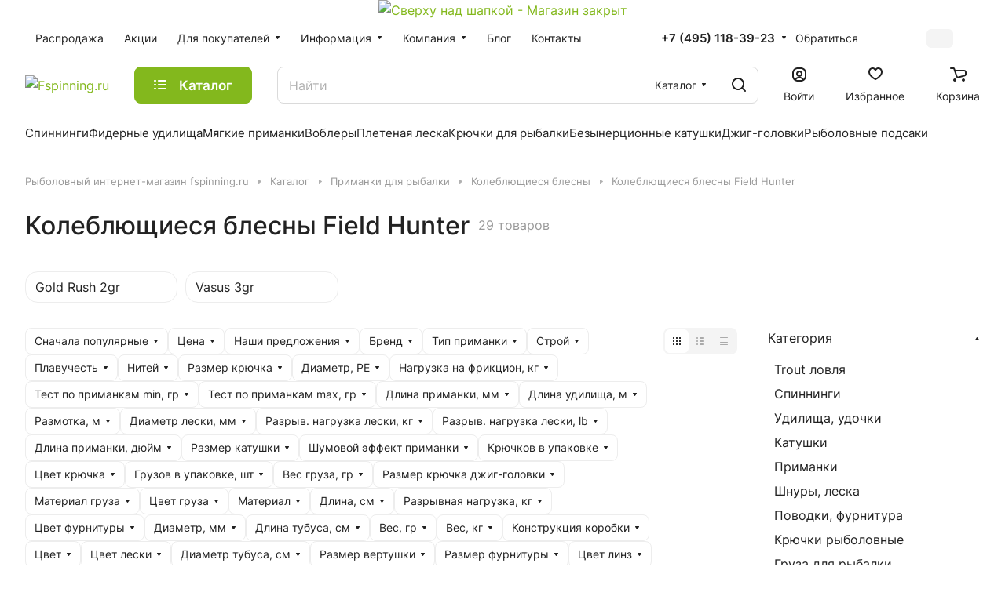

--- FILE ---
content_type: application/javascript; charset=UTF-8
request_url: https://fspinning.ru/bitrix/cache/js/s3/aspro-lite/default_283a18771dc7ae007c25e2b0bf495306/default_283a18771dc7ae007c25e2b0bf495306_v1.js?17682046233141
body_size: 1159
content:

; /* Start:"a:4:{s:4:"full";s:105:"/bitrix/templates/aspro-lite/components/bitrix/catalog.section/catalog_block/script.min.js?16788365741861";s:6:"source";s:86:"/bitrix/templates/aspro-lite/components/bitrix/catalog.section/catalog_block/script.js";s:3:"min";s:90:"/bitrix/templates/aspro-lite/components/bitrix/catalog.section/catalog_block/script.min.js";s:3:"map";s:94:"/bitrix/templates/aspro-lite/components/bitrix/catalog.section/catalog_block/script.min.js.map";}"*/
funcDefined("sliceItemBlock")||(sliceItemBlock=function(){$(".catalog-block .catalog-block__item:visible .catalog-block__info-title").sliceHeight({row:".grid-list",item:".catalog-block__item:visible",mobile:!0})}),function(){const ready=function(callback){"loading"!==document.readyState?callback():document.addEventListener("DOMContentLoaded",callback)},equalHeight=function(options){const parent=options.items.parent(),parentRect=parent[0].getBoundingClientRect(),index=options.index;let items=options.items,size=options.size;if(!size){const rect=options.items[0].getBoundingClientRect();size=Math.round(parentRect.width/rect.width)}if(index){let from=1,to=size;from=index%size==0?index-size:index-index%size,to+=from,items=options.items.slice(from,to)}const sizes=[];items.each((function(item){const _this=$(this).find(options.block);_this.css("height",""),sizes.push(_this[0].clientHeight)}));const maxSize=Math.max.apply(null,sizes);options.current?options.current.find(options.block).css("height",maxSize):index?items.eq(index-1).find(options.block).css("height",maxSize):items.each((function(){$(this).find(options.block).css("height",maxSize)}))},handler=function(){$(document).on("mouseenter",".catalog-block__wrapper.has-offers",(function(){const _this=$(this),parent=_this.parent(),bHovered=_this.data("hovered");if(bHovered)return;const rect=_this[0].getBoundingClientRect(),index=_this.index()+1;equalHeight({items:parent.find(" .catalog-block__wrapper:visible"),current:_this,block:".catalog-block__info",index:index}),_this.css("height",rect.height),_this.attr("data-hovered",!0)})),$(document).on("mouseleave",".catalog-block__wrapper.has-offers",(function(){const _this=$(this);_this.css("height",""),_this.attr("data-hovered",!1),_this.find(".catalog-block__info").css("height","")}))};ready(handler)}();
/* End */
;
; /* Start:"a:4:{s:4:"full";s:70:"/bitrix/templates/aspro-lite/js/select_offer_load.min.js?1701151269337";s:6:"source";s:56:"/bitrix/templates/aspro-lite/js/select_offer_load.min.js";s:3:"min";s:0:"";s:3:"map";s:0:"";}"*/
function useOfferSelect(){BX.ready(()=>{if(!("SelectOfferProp"in window)){const $catalogItems=$(".catalog-items");$catalogItems.length&&$catalogItems.iAppear((function(e){BX.loadScript([arAsproOptions.SITE_TEMPLATE_PATH+"/js/select_offer.js?v=4",arAsproOptions.SITE_TEMPLATE_PATH+"/js/select_offer_func.js?v=4"])}),{accX:0,accY:100})}})}
/* End */
;; /* /bitrix/templates/aspro-lite/components/bitrix/catalog.section/catalog_block/script.min.js?16788365741861*/
; /* /bitrix/templates/aspro-lite/js/select_offer_load.min.js?1701151269337*/

//# sourceMappingURL=default_283a18771dc7ae007c25e2b0bf495306.map.js